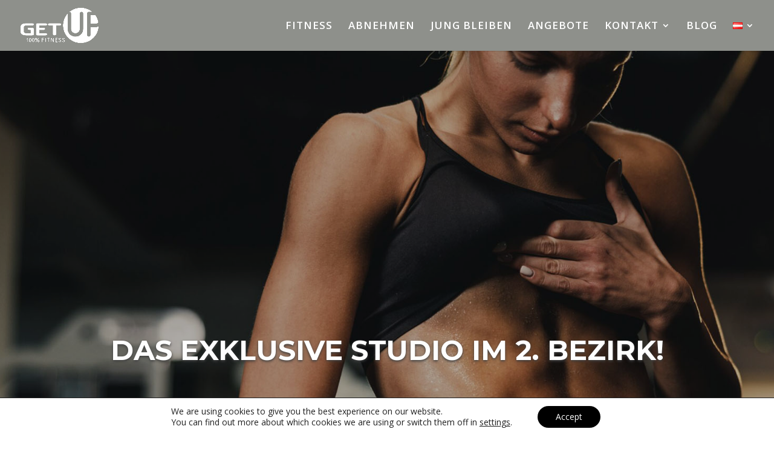

--- FILE ---
content_type: text/css
request_url: https://www.get-up.at/wp-content/et-cache/2/et-core-unified-2.min.css?ver=1766998729
body_size: 40032
content:
body,.et_pb_column_1_2 .et_quote_content blockquote cite,.et_pb_column_1_2 .et_link_content a.et_link_main_url,.et_pb_column_1_3 .et_quote_content blockquote cite,.et_pb_column_3_8 .et_quote_content blockquote cite,.et_pb_column_1_4 .et_quote_content blockquote cite,.et_pb_blog_grid .et_quote_content blockquote cite,.et_pb_column_1_3 .et_link_content a.et_link_main_url,.et_pb_column_3_8 .et_link_content a.et_link_main_url,.et_pb_column_1_4 .et_link_content a.et_link_main_url,.et_pb_blog_grid .et_link_content a.et_link_main_url,body .et_pb_bg_layout_light .et_pb_post p,body .et_pb_bg_layout_dark .et_pb_post p{font-size:14px}.et_pb_slide_content,.et_pb_best_value{font-size:15px}#et_search_icon:hover,.mobile_menu_bar:before,.mobile_menu_bar:after,.et_toggle_slide_menu:after,.et-social-icon a:hover,.et_pb_sum,.et_pb_pricing li a,.et_pb_pricing_table_button,.et_overlay:before,.entry-summary p.price ins,.et_pb_member_social_links a:hover,.et_pb_widget li a:hover,.et_pb_filterable_portfolio .et_pb_portfolio_filters li a.active,.et_pb_filterable_portfolio .et_pb_portofolio_pagination ul li a.active,.et_pb_gallery .et_pb_gallery_pagination ul li a.active,.wp-pagenavi span.current,.wp-pagenavi a:hover,.nav-single a,.tagged_as a,.posted_in a{color:#87c258}.et_pb_contact_submit,.et_password_protected_form .et_submit_button,.et_pb_bg_layout_light .et_pb_newsletter_button,.comment-reply-link,.form-submit .et_pb_button,.et_pb_bg_layout_light .et_pb_promo_button,.et_pb_bg_layout_light .et_pb_more_button,.et_pb_contact p input[type="checkbox"]:checked+label i:before,.et_pb_bg_layout_light.et_pb_module.et_pb_button{color:#87c258}.footer-widget h4{color:#87c258}.et-search-form,.nav li ul,.et_mobile_menu,.footer-widget li:before,.et_pb_pricing li:before,blockquote{border-color:#87c258}.et_pb_counter_amount,.et_pb_featured_table .et_pb_pricing_heading,.et_quote_content,.et_link_content,.et_audio_content,.et_pb_post_slider.et_pb_bg_layout_dark,.et_slide_in_menu_container,.et_pb_contact p input[type="radio"]:checked+label i:before{background-color:#87c258}a{color:#87c258}#main-header,#main-header .nav li ul,.et-search-form,#main-header .et_mobile_menu{background-color:#8e908b}.et_secondary_nav_enabled #page-container #top-header{background-color:#87c258!important}#et-secondary-nav li ul{background-color:#87c258}.et_header_style_centered .mobile_nav .select_page,.et_header_style_split .mobile_nav .select_page,.et_nav_text_color_light #top-menu>li>a,.et_nav_text_color_dark #top-menu>li>a,#top-menu a,.et_mobile_menu li a,.et_nav_text_color_light .et_mobile_menu li a,.et_nav_text_color_dark .et_mobile_menu li a,#et_search_icon:before,.et_search_form_container input,span.et_close_search_field:after,#et-top-navigation .et-cart-info{color:#ffffff}.et_search_form_container input::-moz-placeholder{color:#ffffff}.et_search_form_container input::-webkit-input-placeholder{color:#ffffff}.et_search_form_container input:-ms-input-placeholder{color:#ffffff}#top-menu li a{font-size:17px}body.et_vertical_nav .container.et_search_form_container .et-search-form input{font-size:17px!important}#top-menu li a,.et_search_form_container input{letter-spacing:1px}.et_search_form_container input::-moz-placeholder{letter-spacing:1px}.et_search_form_container input::-webkit-input-placeholder{letter-spacing:1px}.et_search_form_container input:-ms-input-placeholder{letter-spacing:1px}#top-menu li.current-menu-ancestor>a,#top-menu li.current-menu-item>a,#top-menu li.current_page_item>a{color:#87c258}#main-footer .footer-widget h4,#main-footer .widget_block h1,#main-footer .widget_block h2,#main-footer .widget_block h3,#main-footer .widget_block h4,#main-footer .widget_block h5,#main-footer .widget_block h6{color:#87c258}.footer-widget li:before{border-color:#87c258}#et-footer-nav{background-color:rgba(62,62,62,0.05)}.bottom-nav,.bottom-nav a,.bottom-nav li.current-menu-item a{color:#ffffff}#et-footer-nav .bottom-nav li.current-menu-item a{color:#87c258}.et-fixed-header#main-header{box-shadow:none!important}@media only screen and (min-width:981px){.et_header_style_left #et-top-navigation,.et_header_style_split #et-top-navigation{padding:35px 0 0 0}.et_header_style_left #et-top-navigation nav>ul>li>a,.et_header_style_split #et-top-navigation nav>ul>li>a{padding-bottom:35px}.et_header_style_split .centered-inline-logo-wrap{width:70px;margin:-70px 0}.et_header_style_split .centered-inline-logo-wrap #logo{max-height:70px}.et_pb_svg_logo.et_header_style_split .centered-inline-logo-wrap #logo{height:70px}.et_header_style_centered #top-menu>li>a{padding-bottom:13px}.et_header_style_slide #et-top-navigation,.et_header_style_fullscreen #et-top-navigation{padding:26px 0 26px 0!important}.et_header_style_centered #main-header .logo_container{height:70px}#logo{max-height:70%}.et_pb_svg_logo #logo{height:70%}.et_header_style_centered.et_hide_primary_logo #main-header:not(.et-fixed-header) .logo_container,.et_header_style_centered.et_hide_fixed_logo #main-header.et-fixed-header .logo_container{height:12.6px}.et_header_style_left .et-fixed-header #et-top-navigation,.et_header_style_split .et-fixed-header #et-top-navigation{padding:27px 0 0 0}.et_header_style_left .et-fixed-header #et-top-navigation nav>ul>li>a,.et_header_style_split .et-fixed-header #et-top-navigation nav>ul>li>a{padding-bottom:27px}.et_header_style_centered header#main-header.et-fixed-header .logo_container{height:54px}.et_header_style_split #main-header.et-fixed-header .centered-inline-logo-wrap{width:54px;margin:-54px 0}.et_header_style_split .et-fixed-header .centered-inline-logo-wrap #logo{max-height:54px}.et_pb_svg_logo.et_header_style_split .et-fixed-header .centered-inline-logo-wrap #logo{height:54px}.et_header_style_slide .et-fixed-header #et-top-navigation,.et_header_style_fullscreen .et-fixed-header #et-top-navigation{padding:18px 0 18px 0!important}.et_fixed_nav #page-container .et-fixed-header#top-header{background-color:#3e3e3e!important}.et_fixed_nav #page-container .et-fixed-header#top-header #et-secondary-nav li ul{background-color:#3e3e3e}.et-fixed-header#main-header,.et-fixed-header#main-header .nav li ul,.et-fixed-header .et-search-form{background-color:rgba(142,144,139,0.95)}.et-fixed-header #top-menu a,.et-fixed-header #et_search_icon:before,.et-fixed-header #et_top_search .et-search-form input,.et-fixed-header .et_search_form_container input,.et-fixed-header .et_close_search_field:after,.et-fixed-header #et-top-navigation .et-cart-info{color:#ffffff!important}.et-fixed-header .et_search_form_container input::-moz-placeholder{color:#ffffff!important}.et-fixed-header .et_search_form_container input::-webkit-input-placeholder{color:#ffffff!important}.et-fixed-header .et_search_form_container input:-ms-input-placeholder{color:#ffffff!important}.et-fixed-header #top-menu li.current-menu-ancestor>a,.et-fixed-header #top-menu li.current-menu-item>a,.et-fixed-header #top-menu li.current_page_item>a{color:#87c258!important}.et-fixed-header#top-header a{color:#d8d8d8}}@media only screen and (min-width:1350px){.et_pb_row{padding:27px 0}.et_pb_section{padding:54px 0}.single.et_pb_pagebuilder_layout.et_full_width_page .et_post_meta_wrapper{padding-top:81px}.et_pb_fullwidth_section{padding:0}}@media only screen and (max-width:980px){body,.et_pb_column_1_2 .et_quote_content blockquote cite,.et_pb_column_1_2 .et_link_content a.et_link_main_url,.et_pb_column_1_3 .et_quote_content blockquote cite,.et_pb_column_3_8 .et_quote_content blockquote cite,.et_pb_column_1_4 .et_quote_content blockquote cite,.et_pb_blog_grid .et_quote_content blockquote cite,.et_pb_column_1_3 .et_link_content a.et_link_main_url,.et_pb_column_3_8 .et_link_content a.et_link_main_url,.et_pb_column_1_4 .et_link_content a.et_link_main_url,.et_pb_blog_grid .et_link_content a.et_link_main_url{font-size:12px}.et_pb_slider.et_pb_module .et_pb_slides .et_pb_slide_content,.et_pb_best_value{font-size:13px}h1{font-size:27px}h2,.product .related h2,.et_pb_column_1_2 .et_quote_content blockquote p{font-size:23px}h3{font-size:19px}h4,.et_pb_circle_counter h3,.et_pb_number_counter h3,.et_pb_column_1_3 .et_pb_post h2,.et_pb_column_1_4 .et_pb_post h2,.et_pb_blog_grid h2,.et_pb_column_1_3 .et_quote_content blockquote p,.et_pb_column_3_8 .et_quote_content blockquote p,.et_pb_column_1_4 .et_quote_content blockquote p,.et_pb_blog_grid .et_quote_content blockquote p,.et_pb_column_1_3 .et_link_content h2,.et_pb_column_3_8 .et_link_content h2,.et_pb_column_1_4 .et_link_content h2,.et_pb_blog_grid .et_link_content h2,.et_pb_column_1_3 .et_audio_content h2,.et_pb_column_3_8 .et_audio_content h2,.et_pb_column_1_4 .et_audio_content h2,.et_pb_blog_grid .et_audio_content h2,.et_pb_column_3_8 .et_pb_audio_module_content h2,.et_pb_column_1_3 .et_pb_audio_module_content h2,.et_pb_gallery_grid .et_pb_gallery_item h3,.et_pb_portfolio_grid .et_pb_portfolio_item h2,.et_pb_filterable_portfolio_grid .et_pb_portfolio_item h2{font-size:16px}.et_pb_slider.et_pb_module .et_pb_slides .et_pb_slide_description .et_pb_slide_title{font-size:41px}.et_pb_gallery_grid .et_pb_gallery_item h3,.et_pb_portfolio_grid .et_pb_portfolio_item h2,.et_pb_filterable_portfolio_grid .et_pb_portfolio_item h2,.et_pb_column_1_4 .et_pb_audio_module_content h2{font-size:14px}h5{font-size:14px}h6{font-size:12px}.et_pb_row,.et_pb_column .et_pb_row_inner{padding:10px 0}}.et_fullscreen_slider .et_pb_slides,.et_fullscreen_slider .et_pb_slide,.et_fullscreen_slider .et_pb_container{min-height:100%!important;height:100%!important}.et_pb_section_0.et_pb_section{background-color:RGBA(255,255,255,0)!important}.et_pb_slide_0{background-color:rgba(10,10,10,0.81)}.et_pb_slide_2,.et_pb_slide_3,.et_pb_slide_5{background-color:#87c258}.et_pb_fullwidth_slider_0.et_pb_slider .et_pb_slide_description .et_pb_slide_title,.et_pb_fullwidth_slider_2.et_pb_slider .et_pb_slide_description .et_pb_slide_title{font-family:'Montserrat',Helvetica,Arial,Lucida,sans-serif;font-weight:700;text-transform:uppercase}.et_pb_fullwidth_slider_0.et_pb_slider.et_pb_module .et_pb_slides .et_pb_slide_content{font-size:16px!important}.et_pb_fullwidth_slider_0 .et_pb_slide .et_pb_slide_description{text-shadow:0em 0.13em 0.3em #3E3E3E}.et_pb_fullwidth_slider_0,.et_pb_fullwidth_slider_0 .et_pb_slide{min-height:1000px}.et_pb_section_1.et_pb_section{padding-top:50px;padding-right:0px;padding-bottom:68px;padding-left:0px;margin-bottom:-2px;background-color:#8E908B!important}.et_pb_text_0.et_pb_text,.et_pb_text_2.et_pb_text,.et_pb_text_9.et_pb_text,.et_pb_text_12.et_pb_text,.et_pb_text_15.et_pb_text,.et_pb_text_17.et_pb_text,.et_pb_text_22.et_pb_text,.et_pb_text_27.et_pb_text,.et_pb_text_30.et_pb_text,.et_pb_text_36.et_pb_text,.et_pb_text_39.et_pb_text,.et_pb_text_42.et_pb_text,.et_pb_text_65.et_pb_text{color:#1f1f1f!important}.et_pb_text_0 h1,.et_pb_text_0 h2,.et_pb_text_2 h1,.et_pb_text_2 h2,.et_pb_text_9 h1,.et_pb_text_9 h3,.et_pb_text_12 h1,.et_pb_text_12 h3,.et_pb_text_15 h1,.et_pb_text_15 h3,.et_pb_text_27 h1,.et_pb_text_27 h2,.et_pb_text_36 h1,.et_pb_text_36 h3,.et_pb_text_39 h1,.et_pb_text_39 h3,.et_pb_text_42 h1,.et_pb_text_42 h3,.et_pb_text_65 h1,.et_pb_text_65 h2{font-family:'Playfair Display',Georgia,"Times New Roman",serif;font-size:48px;color:#1f1f1f!important;line-height:1.3em}.et_pb_text_0,.et_pb_text_2{margin-top:1px!important;margin-bottom:-3px!important}.et_pb_image_0,.et_pb_image_1,.et_pb_image_2,.et_pb_image_3,.et_pb_image_4,.et_pb_image_5,.et_pb_image_8,.et_pb_image_9,.et_pb_image_10,.et_pb_image_11,.et_pb_image_12,.et_pb_image_13,.et_pb_image_14,.et_pb_image_15,.et_pb_image_16,.et_pb_image_19,.et_pb_image_20,.et_pb_image_21,.et_pb_image_22,.et_pb_image_23,.et_pb_image_24,.et_pb_image_25{text-align:left;margin-left:0}.et_pb_text_1.et_pb_text,.et_pb_text_4.et_pb_text,.et_pb_text_6.et_pb_text,.et_pb_text_10.et_pb_text,.et_pb_text_13.et_pb_text,.et_pb_text_16.et_pb_text,.et_pb_text_37.et_pb_text,.et_pb_text_40.et_pb_text,.et_pb_text_43.et_pb_text{color:#3E3E3E!important}.et_pb_text_1,.et_pb_text_4{font-family:'Montserrat',Helvetica,Arial,Lucida,sans-serif;font-size:16px;padding-top:0px!important}.et_pb_text_1 h1{font-family:'Playfair Display SC',Georgia,"Times New Roman",serif;font-size:34px}.et_pb_text_1 h2,.et_pb_text_44.et_pb_text,.et_pb_text_45.et_pb_text,.et_pb_text_47.et_pb_text,.et_pb_text_48.et_pb_text,.et_pb_text_50.et_pb_text,.et_pb_text_51.et_pb_text,.et_pb_text_53.et_pb_text,.et_pb_text_54.et_pb_text,.et_pb_text_56.et_pb_text,.et_pb_text_57.et_pb_text,.et_pb_text_59.et_pb_text,.et_pb_text_60.et_pb_text{color:#FFFFFF!important}.et_pb_text_1 h3{font-family:'',sans-serif;font-weight:300;font-size:20px;line-height:1.3em}.et_pb_button_0,.et_pb_button_0:after,.et_pb_button_1,.et_pb_button_1:after,.et_pb_button_2,.et_pb_button_2:after,.et_pb_button_3,.et_pb_button_3:after,.et_pb_button_4,.et_pb_button_4:after,.et_pb_button_5,.et_pb_button_5:after,.et_pb_button_6,.et_pb_button_6:after,.et_pb_button_7,.et_pb_button_7:after,.et_pb_button_8,.et_pb_button_8:after,.et_pb_button_9,.et_pb_button_9:after,.et_pb_button_10,.et_pb_button_10:after,.et_pb_button_11,.et_pb_button_11:after,.et_pb_button_12,.et_pb_button_12:after,.et_pb_button_13,.et_pb_button_13:after,.et_pb_button_14,.et_pb_button_14:after{transition:all 300ms ease 0ms}.et_pb_section_2.et_pb_section{background-color:#8E908B!important}.et_pb_divider_0{margin-right:1018px!important;margin-bottom:10px!important;max-width:60px}.et_pb_divider_0:before,.et_pb_divider_1:before,.et_pb_divider_2:before,.et_pb_divider_3:before,.et_pb_divider_4:before,.et_pb_divider_5:before,.et_pb_divider_6:before,.et_pb_divider_7:before,.et_pb_divider_8:before,.et_pb_divider_10:before,.et_pb_divider_12:before,.et_pb_divider_13:before,.et_pb_divider_14:before{border-top-color:#87c258;border-top-width:3px}.et_pb_text_3 h3{font-family:'Playfair Display',Georgia,"Times New Roman",serif;font-weight:700;font-size:20px;color:#FFFFFF!important;line-height:1.3em}.et_pb_text_3{padding-top:15px!important}.et_pb_text_5 h3{font-family:'Montserrat',Helvetica,Arial,Lucida,sans-serif;font-weight:700;font-size:16px}.et_pb_text_5 h4{font-family:'Montserrat',Helvetica,Arial,Lucida,sans-serif;font-weight:700;font-size:16px;color:#FFFFFF!important}.et_pb_text_5{margin-bottom:17px!important}.et_pb_text_6{font-family:'Montserrat',Helvetica,Arial,Lucida,sans-serif;font-size:16px}.et_pb_section_3,.et_pb_section_11{min-height:auto}.et_pb_section_3.et_pb_section{padding-bottom:33px;background-color:#8e908b!important}.et_pb_row_3,body #page-container .et-db #et-boc .et-l .et_pb_row_3.et_pb_row,body.et_pb_pagebuilder_layout.single #page-container #et-boc .et-l .et_pb_row_3.et_pb_row,body.et_pb_pagebuilder_layout.single.et_full_width_page #page-container #et-boc .et-l .et_pb_row_3.et_pb_row,.et_pb_row_12,body #page-container .et-db #et-boc .et-l .et_pb_row_12.et_pb_row,body.et_pb_pagebuilder_layout.single #page-container #et-boc .et-l .et_pb_row_12.et_pb_row,body.et_pb_pagebuilder_layout.single.et_full_width_page #page-container #et-boc .et-l .et_pb_row_12.et_pb_row{width:100%}.et_pb_text_7 h3,.et_pb_text_34 h3{font-family:'Playfair Display',Georgia,"Times New Roman",serif;font-weight:700;font-size:30px;color:#3E3E3E!important;line-height:1.3em;text-align:center}.et_pb_text_7,.et_pb_text_34{padding-top:15px!important;padding-right:28px!important;padding-left:29px!important}.et_pb_row_4.et_pb_row,.et_pb_row_13.et_pb_row{padding-right:30px!important;padding-left:30px!important;padding-right:30px;padding-left:30px}.et_pb_row_4,body #page-container .et-db #et-boc .et-l .et_pb_row_4.et_pb_row,body.et_pb_pagebuilder_layout.single #page-container #et-boc .et-l .et_pb_row_4.et_pb_row,body.et_pb_pagebuilder_layout.single.et_full_width_page #page-container #et-boc .et-l .et_pb_row_4.et_pb_row,.et_pb_row_13,body #page-container .et-db #et-boc .et-l .et_pb_row_13.et_pb_row,body.et_pb_pagebuilder_layout.single #page-container #et-boc .et-l .et_pb_row_13.et_pb_row,body.et_pb_pagebuilder_layout.single.et_full_width_page #page-container #et-boc .et-l .et_pb_row_13.et_pb_row{width:100%;max-width:1234px}.et_pb_text_8.et_pb_text,.et_pb_text_11.et_pb_text,.et_pb_text_14.et_pb_text,.et_pb_text_21.et_pb_text,.et_pb_text_24.et_pb_text,.et_pb_text_25.et_pb_text,.et_pb_text_26.et_pb_text,.et_pb_text_35.et_pb_text,.et_pb_text_38.et_pb_text,.et_pb_text_41.et_pb_text,.et_pb_text_62.et_pb_text,.et_pb_text_63.et_pb_text,.et_pb_text_64.et_pb_text{color:#bfbfbf!important}.et_pb_text_8,.et_pb_text_11,.et_pb_text_14,.et_pb_text_21,.et_pb_text_24,.et_pb_text_25,.et_pb_text_26,.et_pb_text_35,.et_pb_text_38,.et_pb_text_41,.et_pb_text_62,.et_pb_text_63,.et_pb_text_64{line-height:1.3em;font-family:'Montserrat',Helvetica,Arial,Lucida,sans-serif;font-weight:700;text-transform:uppercase;letter-spacing:2px;line-height:1.3em;margin-bottom:12px!important}.et_pb_text_8 h2,.et_pb_text_8 h5,.et_pb_text_11 h2,.et_pb_text_11 h5,.et_pb_text_14 h1,.et_pb_text_14 h2,.et_pb_text_14 h5,.et_pb_text_35 h2,.et_pb_text_35 h5,.et_pb_text_38 h2,.et_pb_text_38 h5,.et_pb_text_41 h1,.et_pb_text_41 h2,.et_pb_text_41 h5{font-family:'Montserrat',Helvetica,Arial,Lucida,sans-serif;font-weight:700;text-transform:uppercase;font-size:14px;color:#bfbfbf!important;letter-spacing:2px;line-height:1.3em}.et_pb_text_8 h4,.et_pb_text_11 h4,.et_pb_text_14 h4,.et_pb_text_35 h4,.et_pb_text_38 h4,.et_pb_text_41 h4{font-family:'Montserrat',Helvetica,Arial,Lucida,sans-serif;font-weight:700;text-transform:uppercase;font-size:14px;color:#bfbfbf!important}.et_pb_divider_1,.et_pb_divider_2,.et_pb_divider_3,.et_pb_divider_4,.et_pb_divider_5,.et_pb_divider_6,.et_pb_divider_7,.et_pb_divider_8,.et_pb_divider_10,.et_pb_divider_12,.et_pb_divider_13,.et_pb_divider_14{margin-bottom:10px!important;max-width:60px}.et_pb_text_9 h5,.et_pb_text_12 h5,.et_pb_text_15 h5,.et_pb_text_36 h5,.et_pb_text_39 h5,.et_pb_text_42 h5{font-family:'Playfair Display',Georgia,"Times New Roman",serif;font-weight:700;font-size:29px;line-height:1.3em}.et_pb_text_10,.et_pb_text_13,.et_pb_text_16,.et_pb_text_37,.et_pb_text_40,.et_pb_text_43{line-height:1.8em;font-family:'Montserrat',Helvetica,Arial,Lucida,sans-serif;font-size:15px;line-height:1.8em;max-width:700px}body #page-container .et_pb_section .et_pb_button_1,body #page-container .et_pb_section .et_pb_button_2,body #page-container .et_pb_section .et_pb_button_3,body #page-container .et_pb_section .et_pb_button_14{color:#ffffff!important;border-color:#87c258}.et_pb_button_1,.et_pb_button_2,.et_pb_button_3,.et_pb_button_4,.et_pb_button_5,.et_pb_button_12,.et_pb_button_13,.et_pb_button_14{box-shadow:0px 2px 18px 0px rgba(0,0,0,0.3)}.et_pb_text_15,.et_pb_text_42{min-height:113px;padding-bottom:40px!important;margin-bottom:-5px!important}.et_pb_section_4.et_pb_section{padding-top:50px;padding-right:0px;padding-bottom:50px;padding-left:0px}.et_pb_image_6,.et_pb_image_17,.et_pb_image_26{text-align:center}.et_pb_text_17 h1,.et_pb_text_30 h1{font-family:'Playfair Display',Georgia,"Times New Roman",serif;font-size:45px;color:#1f1f1f!important;line-height:1.3em;text-align:left}.et_pb_text_17 h2,.et_pb_text_30 h2{font-family:'Playfair Display',Georgia,"Times New Roman",serif;font-size:45px;color:#1f1f1f!important;line-height:1.3em}.et_pb_text_17,.et_pb_text_30{margin-bottom:-1px!important}.et_pb_text_19.et_pb_text,.et_pb_text_28.et_pb_text,.et_pb_text_32.et_pb_text,.et_pb_text_66.et_pb_text{color:#939393!important}.et_pb_text_19,.et_pb_text_32{line-height:1.8em;font-family:'Montserrat',Helvetica,Arial,Lucida,sans-serif;font-size:15px;line-height:1.8em;margin-bottom:26px!important;max-width:700px}.et_pb_text_20,.et_pb_text_33{margin-bottom:8px!important}.et_pb_image_7,.et_pb_image_18{width:40%;text-align:center}.et_pb_section_5.et_pb_section{padding-top:74px;padding-right:0px;padding-bottom:74px;padding-left:0px;background-color:#8e908b!important}.et_pb_row_6.et_pb_row{padding-top:27px!important;padding-right:0px!important;padding-bottom:27px!important;padding-left:0px!important;padding-top:27px;padding-right:0px;padding-bottom:27px;padding-left:0px}.et_pb_text_21 h1{font-family:'ABeeZee',Helvetica,Arial,Lucida,sans-serif}.et_pb_text_21 h2{font-family:'Montserrat',Helvetica,Arial,Lucida,sans-serif;font-weight:700;text-transform:uppercase;font-size:14px;color:#bfbfbf!important;letter-spacing:2px;line-height:1.3em;text-align:center}.et_pb_text_22{line-height:1.3em;line-height:1.3em}.et_pb_text_22 h1{font-family:'Playfair Display',Georgia,"Times New Roman",serif;font-size:48px;color:#1f1f1f!important;line-height:1.3em;text-align:center}.et_pb_text_22 h3{font-family:'Playfair Display',Georgia,"Times New Roman",serif;font-size:48px;line-height:1.3em}.et_pb_text_23.et_pb_text,.et_pb_text_46.et_pb_text,.et_pb_text_49.et_pb_text,.et_pb_text_52.et_pb_text,.et_pb_text_55.et_pb_text,.et_pb_text_58.et_pb_text,.et_pb_text_61.et_pb_text,.et_pb_text_68.et_pb_text,.et_pb_text_70.et_pb_text{color:#ffffff!important}.et_pb_text_23{line-height:1.8em;font-family:'Montserrat',Helvetica,Arial,Lucida,sans-serif;font-size:17px;line-height:1.8em;max-width:700px}.et_pb_row_7,body #page-container .et-db #et-boc .et-l .et_pb_row_7.et_pb_row,body.et_pb_pagebuilder_layout.single #page-container #et-boc .et-l .et_pb_row_7.et_pb_row,body.et_pb_pagebuilder_layout.single.et_full_width_page #page-container #et-boc .et-l .et_pb_row_7.et_pb_row,.et_pb_row_22,body #page-container .et-db #et-boc .et-l .et_pb_row_22.et_pb_row,body.et_pb_pagebuilder_layout.single #page-container #et-boc .et-l .et_pb_row_22.et_pb_row,body.et_pb_pagebuilder_layout.single.et_full_width_page #page-container #et-boc .et-l .et_pb_row_22.et_pb_row{max-width:1280px}body #page-container .et_pb_section .et_pb_button_4,body #page-container .et_pb_section .et_pb_button_5,body #page-container .et_pb_section .et_pb_button_12,body #page-container .et_pb_section .et_pb_button_13{color:#ffffff!important;border-color:#87c258;background-color:#8e908b}.et_pb_section_6.et_pb_section{padding-top:98px;padding-right:0px;padding-bottom:100px;padding-left:0px;margin-bottom:4px;background-color:#ffffff!important}.et_pb_row_9.et_pb_row,.et_pb_row_20.et_pb_row{padding-bottom:0px!important;padding-bottom:0px}.et_pb_text_28,.et_pb_text_66{line-height:1.8em;font-family:'Montserrat',Helvetica,Arial,Lucida,sans-serif;font-size:15px;line-height:1.8em;padding-bottom:0px!important;max-width:700px}.et_pb_text_29,.et_pb_text_67{font-style:italic}.et_pb_fullwidth_slider_2,.et_pb_fullwidth_slider_2 .et_pb_slide{min-height:790px}.et_pb_section_9.et_pb_section{padding-top:50px;padding-right:0px;padding-bottom:1px;padding-left:0px}.et_pb_section_11.et_pb_section{padding-bottom:33px;margin-top:-5px;background-color:#8e908b!important}.et_pb_divider_9,.et_pb_divider_11{margin-bottom:39px!important}.et_pb_divider_9:before,.et_pb_divider_11:before{border-top-color:#87c258;border-top-width:4px}.et_pb_section_12.et_pb_section{background-color:#1f1f1f!important}.et_pb_fullwidth_header_0.et_pb_fullwidth_header .header-content h1,.et_pb_fullwidth_header_0.et_pb_fullwidth_header .header-content h2.et_pb_module_header,.et_pb_fullwidth_header_0.et_pb_fullwidth_header .header-content h3.et_pb_module_header,.et_pb_fullwidth_header_0.et_pb_fullwidth_header .header-content h4.et_pb_module_header,.et_pb_fullwidth_header_0.et_pb_fullwidth_header .header-content h5.et_pb_module_header,.et_pb_fullwidth_header_0.et_pb_fullwidth_header .header-content h6.et_pb_module_header{font-family:'Playfair Display',Georgia,"Times New Roman",serif;font-size:72px;color:#ffffff!important;line-height:1.3em}.et_pb_fullwidth_header_0.et_pb_fullwidth_header .et_pb_header_content_wrapper{font-family:'Montserrat',Helvetica,Arial,Lucida,sans-serif;font-size:19px;color:#bfbfbf!important;line-height:1.8em}.et_pb_fullwidth_header_0.et_pb_fullwidth_header .et_pb_fullwidth_header_subhead{font-family:'Montserrat',Helvetica,Arial,Lucida,sans-serif;color:#bebebe!important;line-height:1.8em}.et_pb_fullwidth_header.et_pb_fullwidth_header_0{background-color:rgba(255,255,255,0)}body #page-container .et_pb_section .et_pb_fullwidth_header_0 .et_pb_button_one.et_pb_button{color:#ffffff!important;border-color:#ffffff;border-radius:0px;letter-spacing:1px;font-size:15px;font-family:'Montserrat',Helvetica,Arial,Lucida,sans-serif!important;text-transform:uppercase!important}body #page-container .et_pb_section .et_pb_fullwidth_header_0 .et_pb_button_one.et_pb_button:hover{border-radius:0px!important;letter-spacing:1px!important;padding-right:2em;padding-left:0.7em}body #page-container .et_pb_section .et_pb_fullwidth_header_0 .et_pb_button_one.et_pb_button,body #page-container .et_pb_section .et_pb_fullwidth_header_0 .et_pb_button_one.et_pb_button:hover,body #page-container .et_pb_section .et_pb_fullwidth_header_0 .et_pb_button_two.et_pb_button,body #page-container .et_pb_section .et_pb_fullwidth_header_0 .et_pb_button_two.et_pb_button:hover{padding:0.3em 1em!important}body #page-container .et_pb_section .et_pb_fullwidth_header_0 .et_pb_button_one.et_pb_button:before,body #page-container .et_pb_section .et_pb_fullwidth_header_0 .et_pb_button_one.et_pb_button:after,body #page-container .et_pb_section .et_pb_fullwidth_header_0 .et_pb_button_two.et_pb_button:before,body #page-container .et_pb_section .et_pb_fullwidth_header_0 .et_pb_button_two.et_pb_button:after{display:none!important}body #page-container .et_pb_section .et_pb_fullwidth_header_0 .et_pb_button_two.et_pb_button{color:#ffffff!important;border-color:#c39d63;border-radius:0px;letter-spacing:1px;font-size:15px;font-family:'Montserrat',Helvetica,Arial,Lucida,sans-serif!important;text-transform:uppercase!important;background-color:#c39d63}body #page-container .et_pb_section .et_pb_fullwidth_header_0 .et_pb_button_two.et_pb_button:hover{letter-spacing:1px!important;padding-right:2em;padding-left:0.7em}.et_pb_fullwidth_header_0 .et_pb_button_one.et_pb_button,.et_pb_fullwidth_header_0 .et_pb_button_two.et_pb_button{transition:border-radius 300ms ease 0ms,letter-spacing 300ms ease 0ms}.et_pb_fullwidth_header_0.et_pb_fullwidth_header .et_pb_fullwidth_header_scroll a .et-pb-icon{color:#ffffff;font-size:32px}.et_pb_fullwidth_header_0.et_pb_fullwidth_header .et_pb_fullwidth_header_overlay{background-color:rgba(12,12,12,0.78)}div.et_pb_section.et_pb_section_13{background-image:url(https://www.get-up.at/wp-content/uploads/2023/01/getup1.jpg)!important}.et_pb_row_14,.et_pb_row_15,.et_pb_row_16,.et_pb_row_17,.et_pb_row_18,.et_pb_row_19{border-radius:10px 10px 10px 10px;overflow:hidden;border-width:4px;border-color:#87C258}.et_pb_row_14.et_pb_row,.et_pb_row_15.et_pb_row,.et_pb_row_16.et_pb_row,.et_pb_row_17.et_pb_row,.et_pb_row_18.et_pb_row{margin-bottom:20px!important}.et_pb_text_44,.et_pb_text_47,.et_pb_text_50,.et_pb_text_53,.et_pb_text_56,.et_pb_text_59{line-height:1.8em;font-family:'Playfair Display',Georgia,"Times New Roman",serif;font-size:26px;line-height:1.8em}.et_pb_text_45{font-family:'Montserrat',Helvetica,Arial,Lucida,sans-serif;padding-right:10px!important;padding-left:10px!important;margin-top:7px!important}.et_pb_button_6_wrapper,.et_pb_button_7_wrapper,.et_pb_button_8_wrapper,.et_pb_button_9_wrapper,.et_pb_button_10_wrapper,.et_pb_button_11_wrapper{margin-top:6px!important}.et_pb_text_46,.et_pb_text_49,.et_pb_text_52,.et_pb_text_55,.et_pb_text_58,.et_pb_text_61{line-height:1.9em;font-family:'Montserrat',Helvetica,Arial,Lucida,sans-serif;font-size:25px;letter-spacing:1px;line-height:1.9em;margin-top:0px!important;margin-bottom:0px!important}.et_pb_text_48,.et_pb_text_51,.et_pb_text_54,.et_pb_text_57,.et_pb_text_60{font-family:'Montserrat',Helvetica,Arial,Lucida,sans-serif;margin-top:7px!important}.et_pb_section_14.et_pb_section{padding-top:98px;padding-right:0px;padding-bottom:100px;padding-left:0px;margin-bottom:4px;background-color:#FFFFFF!important}.et_pb_row_20,.et_pb_column_32{background-color:#FFFFFF}div.et_pb_section.et_pb_section_15>.et_pb_background_pattern,div.et_pb_section.et_pb_section_16>.et_pb_background_pattern{background-image:url([data-uri]);background-size:12px 1000px}.et_pb_section_15,.et_pb_section_16{min-height:917px}.et_pb_section_15.et_pb_section{padding-top:0px;padding-right:0px;padding-bottom:0px;padding-left:0px;margin-top:-6px;margin-bottom:26px}.et_pb_section_16.et_pb_section{padding-top:0px;padding-right:0px;padding-bottom:0px;padding-left:0px;margin-top:-6px;margin-bottom:26px;background-color:#00030a!important}.et_pb_row_22{min-height:800px}.et_pb_row_22.et_pb_row{padding-bottom:0px!important;margin-right:auto!important;margin-bottom:-32px!important;margin-left:auto!important;padding-bottom:0px}.et_pb_divider_15,.et_pb_divider_18,.et_pb_divider_22{height:2px;margin-bottom:0px!important;max-width:400px}.et_pb_divider_15:before,.et_pb_divider_18:before,.et_pb_divider_22:before{border-top-color:#87c258;border-top-width:2px}.et_pb_divider_16,.et_pb_divider_17,.et_pb_divider_19,.et_pb_divider_20,.et_pb_divider_21{height:40px}.et_pb_text_68{line-height:1.3em;font-family:'Playfair Display',Georgia,"Times New Roman",serif;font-size:30px;line-height:1.3em;padding-bottom:30px!important;margin-bottom:-5px!important;max-width:400px}.et_pb_text_69.et_pb_text,.et_pb_text_71.et_pb_text{color:rgba(255,255,255,0.8)!important}.et_pb_text_69,.et_pb_text_71{line-height:1.8em;font-family:'Montserrat',Helvetica,Arial,Lucida,sans-serif;font-size:17px;line-height:1.8em;padding-top:0px!important;padding-bottom:0px!important;margin-bottom:-17px!important}.et_pb_text_69 h1,.et_pb_text_71 h1{font-size:24px}.et_pb_button_14_wrapper .et_pb_button_14,.et_pb_button_14_wrapper .et_pb_button_14:hover{padding-bottom:0px!important}.et_pb_button_14_wrapper{margin-top:-9px!important;margin-bottom:-5px!important}.et_pb_text_70{line-height:1.3em;font-family:'Playfair Display',Georgia,"Times New Roman",serif;font-size:30px;line-height:1.3em;min-height:103px;padding-top:0px!important;padding-bottom:6px!important;margin-bottom:-8px!important;max-width:400px}.et_pb_slider .et_pb_slide_0{background-image:url(https://www.get-up.at/wp-content/uploads/2023/10/getup_fitness1neu.jpg);background-color:rgba(10,10,10,0.81)}.et_pb_slider .et_pb_slide_1{background-image:url(https://www.get-up.at/wp-content/uploads/2025/03/WhatsApp-Image-2025-03-06-at-08.26.13.jpeg)}.et_pb_slider .et_pb_slide_2{background-image:url(https://www.get-up.at/wp-content/uploads/2018/09/getup_fittness3.jpg);background-color:#87c258}.et_pb_slider .et_pb_slide_3{background-image:url(https://www.get-up.at/wp-content/uploads/2018/09/getup_foittness2.jpg);background-color:#87c258}.et_pb_column_8,.et_pb_column_19{padding-right:0px}.et_pb_column_10,.et_pb_column_21{padding-left:0px}.et_pb_slider .et_pb_slide_4{background-image:url(https://www.get-up.at/wp-content/uploads/2023/10/getup_fitness1neu.jpg)}.et_pb_slider .et_pb_slide_5{background-image:url(https://www.get-up.at/wp-content/uploads/2023/10/mobile_getup_screen2.jpg);background-color:#87c258}.et_pb_slider .et_pb_slide_6{background-image:url(https://www.get-up.at/wp-content/uploads/2025/03/freepik__the-style-is-candid-image-photography-with-natural__6431-1.png)}.et_pb_column_35,.et_pb_column_36{background-color:rgba(0,2,10,0.93);padding-top:100px;padding-right:5%;padding-bottom:100px;padding-left:5%}.et_pb_divider_0.et_pb_module,.et_pb_divider_1.et_pb_module,.et_pb_divider_2.et_pb_module,.et_pb_divider_3.et_pb_module,.et_pb_divider_5.et_pb_module,.et_pb_divider_6.et_pb_module,.et_pb_divider_7.et_pb_module,.et_pb_divider_8.et_pb_module,.et_pb_divider_10.et_pb_module,.et_pb_divider_12.et_pb_module,.et_pb_divider_13.et_pb_module,.et_pb_divider_14.et_pb_module{margin-left:0px!important;margin-right:auto!important}.et_pb_text_19.et_pb_module,.et_pb_divider_4.et_pb_module,.et_pb_text_23.et_pb_module,.et_pb_text_32.et_pb_module,.et_pb_divider_15.et_pb_module,.et_pb_text_68.et_pb_module,.et_pb_divider_18.et_pb_module,.et_pb_text_70.et_pb_module,.et_pb_divider_22.et_pb_module{margin-left:auto!important;margin-right:auto!important}@media only screen and (min-width:981px){.et_pb_section_3{max-width:100%}.et_pb_row_5,body #page-container .et-db #et-boc .et-l .et_pb_row_5.et_pb_row,body.et_pb_pagebuilder_layout.single #page-container #et-boc .et-l .et_pb_row_5.et_pb_row,body.et_pb_pagebuilder_layout.single.et_full_width_page #page-container #et-boc .et-l .et_pb_row_5.et_pb_row,.et_pb_row_11,body #page-container .et-db #et-boc .et-l .et_pb_row_11.et_pb_row,body.et_pb_pagebuilder_layout.single #page-container #et-boc .et-l .et_pb_row_11.et_pb_row,body.et_pb_pagebuilder_layout.single.et_full_width_page #page-container #et-boc .et-l .et_pb_row_11.et_pb_row{width:89%;max-width:89%}.et_pb_section_8,.et_pb_fullwidth_slider_2,.et_pb_section_9,.et_pb_section_12,.et_pb_section_13,.et_pb_section_14{display:none!important}.et_pb_section_11{max-width:100%;display:none!important}}@media only screen and (max-width:980px){.et_pb_section_1.et_pb_section{margin-bottom:-2px}.et_pb_text_0 h2{font-size:48px}.et_pb_image_0 .et_pb_image_wrap img,.et_pb_image_1 .et_pb_image_wrap img,.et_pb_image_2 .et_pb_image_wrap img,.et_pb_image_3 .et_pb_image_wrap img,.et_pb_image_4 .et_pb_image_wrap img,.et_pb_image_5 .et_pb_image_wrap img,.et_pb_image_6 .et_pb_image_wrap img,.et_pb_image_7 .et_pb_image_wrap img,.et_pb_image_8 .et_pb_image_wrap img,.et_pb_image_9 .et_pb_image_wrap img,.et_pb_image_10 .et_pb_image_wrap img,.et_pb_image_11 .et_pb_image_wrap img,.et_pb_image_12 .et_pb_image_wrap img,.et_pb_image_13 .et_pb_image_wrap img,.et_pb_image_14 .et_pb_image_wrap img,.et_pb_image_15 .et_pb_image_wrap img,.et_pb_image_16 .et_pb_image_wrap img,.et_pb_image_17 .et_pb_image_wrap img,.et_pb_image_18 .et_pb_image_wrap img,.et_pb_image_19 .et_pb_image_wrap img,.et_pb_image_20 .et_pb_image_wrap img,.et_pb_image_21 .et_pb_image_wrap img,.et_pb_image_22 .et_pb_image_wrap img,.et_pb_image_23 .et_pb_image_wrap img,.et_pb_image_24 .et_pb_image_wrap img,.et_pb_image_25 .et_pb_image_wrap img,.et_pb_image_26 .et_pb_image_wrap img{width:auto}.et_pb_text_4,.et_pb_text_6{font-size:16px}.et_pb_section_3,.et_pb_section_11{min-height:auto;max-width:100%}.et_pb_row_4.et_pb_row,.et_pb_row_13.et_pb_row{padding-right:30px!important;padding-left:30px!important;padding-right:30px!important;padding-left:30px!important}.et_pb_image_1,.et_pb_image_2,.et_pb_image_3,.et_pb_image_4,.et_pb_image_5,.et_pb_image_8,.et_pb_image_9,.et_pb_image_10,.et_pb_image_11,.et_pb_image_12,.et_pb_image_13,.et_pb_image_14,.et_pb_image_15,.et_pb_image_16,.et_pb_image_19,.et_pb_image_20,.et_pb_image_21,.et_pb_image_22,.et_pb_image_23,.et_pb_image_24,.et_pb_image_25{text-align:center;margin-left:auto;margin-right:auto}.et_pb_text_10,.et_pb_text_13,.et_pb_text_16,.et_pb_text_19,.et_pb_text_32,.et_pb_text_37,.et_pb_text_40,.et_pb_text_43{font-size:15px}body #page-container .et_pb_section .et_pb_button_1:after,body #page-container .et_pb_section .et_pb_button_2:after,body #page-container .et_pb_section .et_pb_button_3:after,body #page-container .et_pb_section .et_pb_button_4:after,body #page-container .et_pb_section .et_pb_button_5:after,body #page-container .et_pb_section .et_pb_button_12:after,body #page-container .et_pb_section .et_pb_button_13:after,body #page-container .et_pb_section .et_pb_button_14:after{display:inline-block;opacity:0}body #page-container .et_pb_section .et_pb_button_1:hover:after,body #page-container .et_pb_section .et_pb_button_2:hover:after,body #page-container .et_pb_section .et_pb_button_3:hover:after,body #page-container .et_pb_section .et_pb_button_4:hover:after,body #page-container .et_pb_section .et_pb_button_5:hover:after,body #page-container .et_pb_section .et_pb_button_12:hover:after,body #page-container .et_pb_section .et_pb_button_13:hover:after,body #page-container .et_pb_section .et_pb_button_14:hover:after{opacity:1}.et_pb_row_5,body #page-container .et-db #et-boc .et-l .et_pb_row_5.et_pb_row,body.et_pb_pagebuilder_layout.single #page-container #et-boc .et-l .et_pb_row_5.et_pb_row,body.et_pb_pagebuilder_layout.single.et_full_width_page #page-container #et-boc .et-l .et_pb_row_5.et_pb_row,.et_pb_row_11,body #page-container .et-db #et-boc .et-l .et_pb_row_11.et_pb_row,body.et_pb_pagebuilder_layout.single #page-container #et-boc .et-l .et_pb_row_11.et_pb_row,body.et_pb_pagebuilder_layout.single.et_full_width_page #page-container #et-boc .et-l .et_pb_row_11.et_pb_row{width:80%;max-width:80%}.et_pb_text_17 h2,.et_pb_text_30 h2{font-size:45px}}@media only screen and (min-width:768px) and (max-width:980px){.et_pb_section_8,.et_pb_fullwidth_slider_2,.et_pb_section_9,.et_pb_section_11,.et_pb_section_12,.et_pb_section_13,.et_pb_section_14{display:none!important}}@media only screen and (max-width:767px){.et_pb_section_0,.et_pb_fullwidth_slider_0,.et_pb_section_2,.et_pb_section_4,.et_pb_image_4,.et_pb_image_8,.et_pb_section_5,.et_pb_image_10,.et_pb_image_11,.et_pb_section_6,.et_pb_section_7,.et_pb_image_15,.et_pb_image_19{display:none!important}.et_pb_section_1.et_pb_section{margin-bottom:-2px}.et_pb_text_0 h2{font-size:43px}.et_pb_image_0 .et_pb_image_wrap img,.et_pb_image_1 .et_pb_image_wrap img,.et_pb_image_2 .et_pb_image_wrap img,.et_pb_image_3 .et_pb_image_wrap img,.et_pb_image_4 .et_pb_image_wrap img,.et_pb_image_5 .et_pb_image_wrap img,.et_pb_image_6 .et_pb_image_wrap img,.et_pb_image_7 .et_pb_image_wrap img,.et_pb_image_8 .et_pb_image_wrap img,.et_pb_image_9 .et_pb_image_wrap img,.et_pb_image_10 .et_pb_image_wrap img,.et_pb_image_11 .et_pb_image_wrap img,.et_pb_image_12 .et_pb_image_wrap img,.et_pb_image_13 .et_pb_image_wrap img,.et_pb_image_14 .et_pb_image_wrap img,.et_pb_image_15 .et_pb_image_wrap img,.et_pb_image_16 .et_pb_image_wrap img,.et_pb_image_17 .et_pb_image_wrap img,.et_pb_image_18 .et_pb_image_wrap img,.et_pb_image_19 .et_pb_image_wrap img,.et_pb_image_20 .et_pb_image_wrap img,.et_pb_image_21 .et_pb_image_wrap img,.et_pb_image_22 .et_pb_image_wrap img,.et_pb_image_23 .et_pb_image_wrap img,.et_pb_image_24 .et_pb_image_wrap img,.et_pb_image_25 .et_pb_image_wrap img,.et_pb_image_26 .et_pb_image_wrap img{width:auto}.et_pb_text_4,.et_pb_text_6,.et_pb_text_10,.et_pb_text_13,.et_pb_text_16,.et_pb_text_19,.et_pb_text_32,.et_pb_text_37,.et_pb_text_40,.et_pb_text_43{font-size:14px}.et_pb_section_3{min-height:auto;width:100%;display:none!important}.et_pb_row_4.et_pb_row,.et_pb_row_13.et_pb_row{padding-right:30px!important;padding-left:30px!important;padding-right:30px!important;padding-left:30px!important}body #page-container .et_pb_section .et_pb_button_1:after,body #page-container .et_pb_section .et_pb_button_2:after,body #page-container .et_pb_section .et_pb_button_3:after,body #page-container .et_pb_section .et_pb_button_4:after,body #page-container .et_pb_section .et_pb_button_5:after,body #page-container .et_pb_section .et_pb_button_12:after,body #page-container .et_pb_section .et_pb_button_13:after,body #page-container .et_pb_section .et_pb_button_14:after{display:inline-block;opacity:0}body #page-container .et_pb_section .et_pb_button_1:hover:after,body #page-container .et_pb_section .et_pb_button_2:hover:after,body #page-container .et_pb_section .et_pb_button_3:hover:after,body #page-container .et_pb_section .et_pb_button_4:hover:after,body #page-container .et_pb_section .et_pb_button_5:hover:after,body #page-container .et_pb_section .et_pb_button_12:hover:after,body #page-container .et_pb_section .et_pb_button_13:hover:after,body #page-container .et_pb_section .et_pb_button_14:hover:after{opacity:1}.et_pb_text_17 h2,.et_pb_text_30 h2{font-size:42px}.et_pb_fullwidth_slider_2.et_pb_slider .et_pb_slide_description .et_pb_slide_title{font-size:28px!important}.et_pb_section_11{min-height:auto;width:100%}}